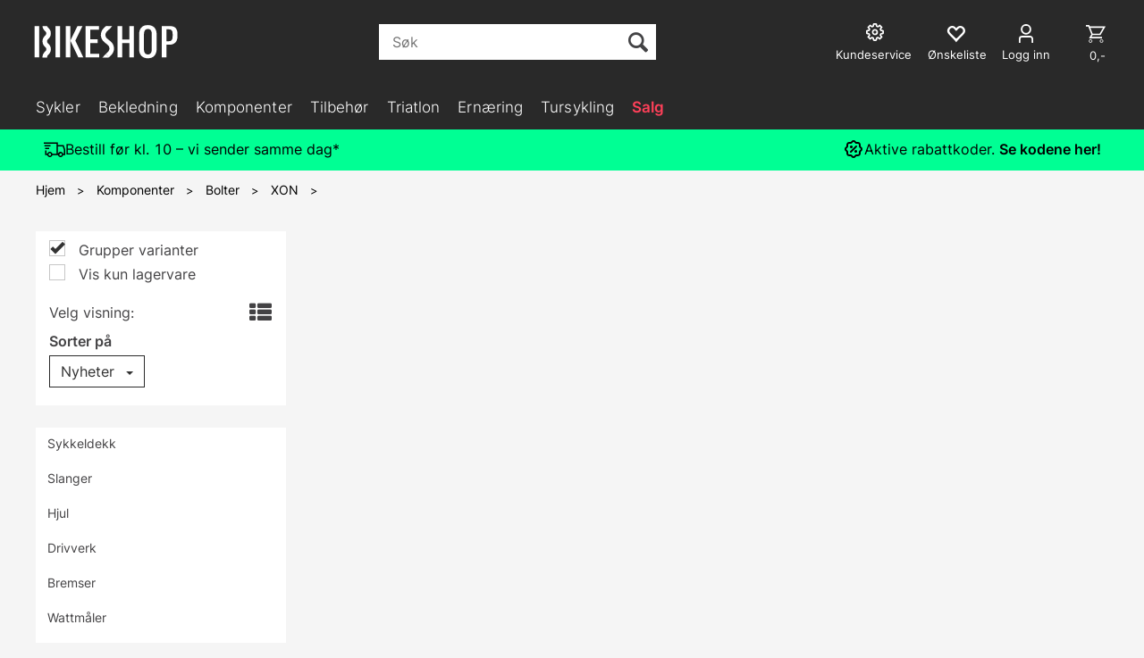

--- FILE ---
content_type: text/plain; charset=utf-8
request_url: https://bikeshop.no/api/Menu/GetHtmlMenu?nodeId=2075921&screensize=lg&screensizePixels=1200&width=1280&height=720&showMobileMenuCollapsed=false&_=1769104740037
body_size: 7808
content:


<div class="mc-menu">
    <div class="navbar navbar-default mcm">
        <div class="navbar-header">
            <button type="button" data-toggle="collapse" data-target="#navbar-collapse-grid" class="navbar-toggle collapsed" data-role="none" aria-expanded="false" aria-controls="navbar">
                <span class="sr-only">Toggle navigation</span>
                <span class="icon-bar top-bar"></span>
                <span class="icon-bar middle-bar"></span>
                <span class="icon-bar bottom-bar"></span>
            </button>
        </div>
        <div id="navbar-collapse-grid" class="navbar-collapse collapse">
            <ul class="nav navbar-nav" data-role="none">

                
                        <li class="dropdown mcm-fw  " data-menu-index="0">

                            <a href="/sykkel"
                               
                               target='_self'
                               
                               class="dropdown-toggle"
                               data-toggle="dropdown"
                               data-role="none">
                                Sykler                                
                            </a>

                            <ul class="dropdown-menu" data-role="none">
                                <li class="dropdown-submenu">

                                    <div class="row MegaMenuPublishedTop">
                                        <div class="col-sm-12">
                                            
                                            <div class="MegaMenuNotPublished">

                                                <div class="col-xs-12">
                                                    <a href="/sykkel"
                                                       target='_self'
                                                       class="menu-show-all"
                                                       data-role="none">Sykler
                                                        
                                                    </a>
                                                </div>
                                                
                                                
                                                <div class="col-sm-12 menu-section"><div class="menu-items-container col-sm-4 col-md-3"><a href='/sykkel/hverdagssykkel' target='_self' class='title '>Hverdagssykkel</a><a href='/sykkel/hverdagssykkel/bmx-sykkel' target='_self' class=''>BMX sykkel</a><a href='/sykkel/hverdagssykkel/bysykkel' target='_self' class=''>Bysykkel</a><a href='/sykkel/hverdagssykkel/foldesykkel' target='_self' class=''>Foldesykkel</a><a href='/sykkel/hverdagssykkel/hybridsykkel' target='_self' class=''>Hybridsykkel</a></div><div class="menu-items-container col-sm-4 col-md-3"><a href='/sykkel/elsykkel' target='_self' class='title '>Elsykkel</a><a href='/sykkel/elsykkel/el-bysykkel' target='_self' class=''>EL-Bysykkel</a><a href='/sykkel/elsykkel/el-hybridsykkel' target='_self' class=''>EL-Hybridsykkel</a><a href='/sykkel/elsykkel/el-landeveissykkel' target='_self' class=''>EL-Landeveissykkel</a><a href='/sykkel/elsykkel/el-terrengsykkel' target='_self' class=''>EL-Terrengsykkel</a><a href='/sykkel/elsykkel/el-transportsykkel' target='_self' class=''>EL-Transportsykkel</a><a href='/sykkel/elsykkel/el-barnesykkel' target='_self' class=''>EL-Barnesykkel</a><a href='/sykkel/elsykkel/el-fatbike' target='_self' class=''>EL-Fatbike</a><a href='/sykkel/elsykkel/el-foldesykkel' target='_self' class=''>EL-Foldesykkel</a></div><div class="menu-items-container col-sm-4 col-md-3"><a href='/sykkel/landeveissykkel' target='_self' class='title '>Landeveissykkel</a><a href='/sykkel/landeveissykkel/grussykkel' target='_self' class=''>Grussykkel</a><a href='/sykkel/landeveissykkel/landeveissykkel' target='_self' class=''>Landeveissykkel</a><a href='/sykkel/landeveissykkel/triatlonsykkel' target='_self' class=''>Triatlonsykkel</a></div><div class="menu-items-container col-sm-4 col-md-3"><a href='/sykkel/terrengsykkel' target='_self' class='title '>Terrengsykkel</a><a href='/sykkel/terrengsykkel/fatbike' target='_self' class=''>Fatbike</a><a href='/sykkel/terrengsykkel/fulldemper' target='_self' class=''>Fulldemper</a><a href='/sykkel/terrengsykkel/hardtail' target='_self' class=''>Hardtail</a><a href='/sykkel/terrengsykkel/tandem' target='_self' class=''>Tandem</a></div><div class="menu-items-container col-sm-4 col-md-3"><a href='/sykkel/banesykkel' target='_self' class='title '>Banesykkel</a><a href='/sykkel/banesykkel/aluminium' target='_self' class=''>Aluminium</a></div><div class="menu-items-container col-sm-4 col-md-3"><a href='/sykkel/junior--og-barnesykkel' target='_self' class='title '>Junior- og barnesykkel</a><a href='/sykkel/junior--og-barnesykkel/balansesykkel' target='_self' class=''>Balansesykkel</a><a href='/sykkel/junior--og-barnesykkel/barnesykkel' target='_self' class=''>Barnesykkel</a><a href='/sykkel/junior--og-barnesykkel/juniorsykkel' target='_self' class=''>Juniorsykkel</a><a href='/sykkel/junior--og-barnesykkel/banesykkel' target='_self' class=''>Banesykkel</a></div><div class="menu-items-container col-sm-4 col-md-3"><a href='/sykkel/rammer' target='_self' class='title '>Rammer</a><a href='/sykkel/rammer/bane' target='_self' class=''>Bane</a><a href='/sykkel/rammer/fatbike' target='_self' class=''>Fatbike</a><a href='/sykkel/rammer/landevei' target='_self' class=''>Landevei</a><a href='/sykkel/rammer/tempo/triatlon' target='_self' class=''>Tempo/Triatlon</a><a href='/sykkel/rammer/grussykkel' target='_self' class=''>Grussykkel</a><a href='/sykkel/rammer/hybrid' target='_self' class=''>Hybrid</a></div><div class="menu-items-container col-sm-4 col-md-3"><a href='/sykkel/reservedeler' target='_self' class='title '>Reservedeler</a><a href='/sykkel/reservedeler/girøre' target='_self' class=''>Gir&#248;re</a><a href='/sykkel/reservedeler/servicekit' target='_self' class=''>Servicekit</a><a href='/sykkel/reservedeler/skruer' target='_self' class=''>Skruer</a><a href='/sykkel/reservedeler/smådeler' target='_self' class=''>Sm&#229;deler</a></div><div class="menu-items-container col-sm-4 col-md-3"><a href='/sykkel/rammebeskyttelse' target='_self' class='title '>Rammebeskyttelse</a><a href='/sykkel/rammebeskyttelse/gaffel' target='_self' class=''>Gaffel</a><a href='/sykkel/rammebeskyttelse/ramme' target='_self' class=''>Ramme</a><a href='/sykkel/rammebeskyttelse/sett' target='_self' class=''>Sett</a></div><div class="menu-items-container col-sm-4 col-md-3"><a href='/sykkel/sykkeltilpasning' target='_self' class='title '>Sykkeltilpasning</a><a href='/sykkel/sykkeltilpasning/sykkeltilpasning' target='_self' class=''>Sykkeltilpasning</a></div></div>

                                                
                                                
                                            </div>
                                           
                                        </div>
                                    </div>
                                </li>
                            </ul>
                        </li>
                    
                        <li class="dropdown mcm-fw  " data-menu-index="1">

                            <a href="/sykkelbekledning"
                               
                               target='_self'
                               
                               class="dropdown-toggle"
                               data-toggle="dropdown"
                               data-role="none">
                                Bekledning                                
                            </a>

                            <ul class="dropdown-menu" data-role="none">
                                <li class="dropdown-submenu">

                                    <div class="row MegaMenuPublishedTop">
                                        <div class="col-sm-12">
                                            
                                            <div class="MegaMenuNotPublished">

                                                <div class="col-xs-12">
                                                    <a href="/sykkelbekledning"
                                                       target='_self'
                                                       class="menu-show-all"
                                                       data-role="none">Bekledning
                                                        
                                                    </a>
                                                </div>
                                                
                                                
                                                <div class="col-sm-12 menu-section"><div class="menu-items-container col-sm-4 col-md-3"><a href='/sykkelbekledning/klær' target='_self' class='title '>Kl&#230;r</a><a href='/sykkelbekledning/klær/overdeler' target='_self' class=''>Overdeler</a><a href='/sykkelbekledning/klær/shorts' target='_self' class=''>Shorts</a><a href='/sykkelbekledning/klær/bukser' target='_self' class=''>Bukser</a><a href='/sykkelbekledning/klær/hansker' target='_self' class=''>Hansker</a><a href='/sykkelbekledning/klær/heldrakt' target='_self' class=''>Heldrakt</a><a href='/sykkelbekledning/klær/undertøy' target='_self' class=''>Undert&#248;y</a><a href='/sykkelbekledning/klær/fritid' target='_self' class=''>Fritid</a><a href='/sykkelbekledning/klær/barn/junior' target='_self' class=''>Barn/Junior</a><a href='/sykkelbekledning/klær/klubbtøy' target='_self' class=''>Klubbt&#248;y</a><a href='/sykkelbekledning/klær/tilbehør' target='_self' class=''>Tilbeh&#248;r</a></div><div class="menu-items-container col-sm-4 col-md-3"><a href='/sykkelbekledning/briller' target='_self' class='title '>Briller</a><a href='/sykkelbekledning/briller/sportsbriller' target='_self' class=''>Sportsbriller</a><a href='/sykkelbekledning/briller/goggles' target='_self' class=''>Goggles</a><a href='/sykkelbekledning/briller/linser' target='_self' class=''>Linser</a><a href='/sykkelbekledning/briller/casual' target='_self' class=''>Casual</a><a href='/sykkelbekledning/briller/barn' target='_self' class=''>Barn</a><a href='/sykkelbekledning/briller/tilbehør' target='_self' class=''>Tilbeh&#248;r</a></div><div class="menu-items-container col-sm-4 col-md-3"><a href='/sykkelbekledning/hjelmer' target='_self' class='title '>Hjelmer</a><a href='/sykkelbekledning/hjelmer/barnehjelmer' target='_self' class=''>Barnehjelmer</a><a href='/sykkelbekledning/hjelmer/bmx--og-dirthjelmer' target='_self' class=''>BMX- og dirthjelmer</a><a href='/sykkelbekledning/hjelmer/by--og-trekkinghjelmer' target='_self' class=''>By- og trekkinghjelmer</a><a href='/sykkelbekledning/hjelmer/hjelmtrekk' target='_self' class=''>Hjelmtrekk</a><a href='/sykkelbekledning/hjelmer/landeveishjelmer' target='_self' class=''>Landeveishjelmer</a><a href='/sykkelbekledning/hjelmer/tempo--og-triatlonhjelmer' target='_self' class=''>Tempo- og triatlonhjelmer</a><a href='/sykkelbekledning/hjelmer/terrenghjelmer' target='_self' class=''>Terrenghjelmer</a><a href='/sykkelbekledning/hjelmer/tilbehør' target='_self' class=''>Tilbeh&#248;r</a></div><div class="menu-items-container col-sm-4 col-md-3"><a href='/sykkelbekledning/sykkelsko' target='_self' class='title '>Sykkelsko</a><a href='/sykkelbekledning/sykkelsko/barn/junior' target='_self' class=''>Barn/Junior</a><a href='/sykkelbekledning/sykkelsko/landeveissko' target='_self' class=''>Landeveissko</a><a href='/sykkelbekledning/sykkelsko/terrengsko' target='_self' class=''>Terrengsko</a><a href='/sykkelbekledning/sykkelsko/gravelsko' target='_self' class=''>Gravelsko</a><a href='/sykkelbekledning/sykkelsko/sandaler' target='_self' class=''>Sandaler</a><a href='/sykkelbekledning/sykkelsko/spinningsko' target='_self' class=''>Spinningsko</a><a href='/sykkelbekledning/sykkelsko/podiumsko' target='_self' class=''>Podiumsko</a><a href='/sykkelbekledning/sykkelsko/triatlonsko' target='_self' class=''>Triatlonsko</a><a href='/sykkelbekledning/sykkelsko/banesko' target='_self' class=''>Banesko</a><a href='/sykkelbekledning/sykkelsko/vintersko' target='_self' class=''>Vintersko</a><a href='/sykkelbekledning/sykkelsko/luktfjerner' target='_self' class=''>Luktfjerner</a><a href='/sykkelbekledning/sykkelsko/såler' target='_self' class=''>S&#229;ler</a><a href='/sykkelbekledning/sykkelsko/reservedeler' target='_self' class=''>Reservedeler</a><a href='/sykkelbekledning/sykkelsko/skotørkere' target='_self' class=''>Skot&#248;rkere</a></div><div class="menu-items-container col-sm-4 col-md-3"><a href='/sykkelbekledning/kroppspleie' target='_self' class='title '>Kroppspleie</a><a href='/sykkelbekledning/kroppspleie/chamois-krem' target='_self' class=''>Chamois krem</a><a href='/sykkelbekledning/kroppspleie/etter-trening' target='_self' class=''>Etter trening</a><a href='/sykkelbekledning/kroppspleie/hårfjerning' target='_self' class=''>H&#229;rfjerning</a><a href='/sykkelbekledning/kroppspleie/varmekrem/olje' target='_self' class=''>Varmekrem/Olje</a><a href='/sykkelbekledning/kroppspleie/vask' target='_self' class=''>Vask</a></div><div class="menu-items-container col-sm-4 col-md-3"><a href='/sykkelbekledning/sko' target='_self' class='title '>Sko</a><a href='/sykkelbekledning/sko/isbrodder' target='_self' class=''>Isbrodder</a><a href='/sykkelbekledning/sko/tilbehør' target='_self' class=''>Tilbeh&#248;r</a></div></div>

                                                
                                                
                                            </div>
                                           
                                        </div>
                                    </div>
                                </li>
                            </ul>
                        </li>
                    
                        <li class="dropdown mcm-fw selected  " data-menu-index="2">

                            <a href="/sykkelkomponenter"
                               
                               target='_self'
                               
                               class="dropdown-toggle"
                               data-toggle="dropdown"
                               data-role="none">
                                Komponenter                                
                            </a>

                            <ul class="dropdown-menu" data-role="none">
                                <li class="dropdown-submenu">

                                    <div class="row MegaMenuPublishedTop">
                                        <div class="col-sm-12">
                                            
                                            <div class="MegaMenuNotPublished">

                                                <div class="col-xs-12">
                                                    <a href="/sykkelkomponenter"
                                                       target='_self'
                                                       class="menu-show-all"
                                                       data-role="none">Komponenter
                                                        
                                                    </a>
                                                </div>
                                                
                                                
                                                <div class="col-sm-12 menu-section"><div class="menu-items-container col-sm-4 col-md-3"><a href='/sykkelkomponenter/dekk' target='_self' class='title '>Sykkeldekk</a><a href='/sykkelkomponenter/dekk/gravel-og-cyclocrossdekk' target='_self' class=''>Gravel og cyclocrossdekk</a><a href='/sykkelkomponenter/dekk/hybrid-og-bydekk' target='_self' class=''>Hybrid og bydekk</a><a href='/sykkelkomponenter/dekk/dirt-og-bmx-dekk' target='_self' class=''>Dirt og BMX dekk</a><a href='/sykkelkomponenter/dekk/fatbikedekk' target='_self' class=''>Fatbikedekk</a><a href='/sykkelkomponenter/dekk/landeveisdekk' target='_self' class=''>Landeveisdekk</a><a href='/sykkelkomponenter/dekk/banedekk' target='_self' class=''>Banedekk</a><a href='/sykkelkomponenter/dekk/elsykkeldekk1' target='_self' class=''>Elsykkeldekk</a><a href='/sykkelkomponenter/dekk/piggdekk' target='_self' class=''>Piggdekk</a><a href='/sykkelkomponenter/dekk/spesialdekk' target='_self' class=''>Spesialdekk</a><a href='/sykkelkomponenter/dekk/terrengdekk' target='_self' class=''>Terrengdekk</a><a href='/sykkelkomponenter/dekk/tubeless-utstyr' target='_self' class=''>Tubeless utstyr</a><a href='/sykkelkomponenter/dekk/tilbehør' target='_self' class=''>Tilbeh&#248;r</a></div><div class="menu-items-container col-sm-4 col-md-3"><a href='/sykkelkomponenter/slanger' target='_self' class='title '>Slanger</a><a href='/sykkelkomponenter/slanger/hybrid-gravel-og-cx' target='_self' class=''>Hybrid, Gravel og CX</a><a href='/sykkelkomponenter/slanger/fatbike' target='_self' class=''>Fatbike</a><a href='/sykkelkomponenter/slanger/landevei' target='_self' class=''>Landevei</a><a href='/sykkelkomponenter/slanger/terreng' target='_self' class=''>Terreng</a><a href='/sykkelkomponenter/slanger/lappesaker' target='_self' class=''>Lappesaker</a><a href='/sykkelkomponenter/slanger/tilbehør' target='_self' class=''>Tilbeh&#248;r</a></div><div class="menu-items-container col-sm-4 col-md-3"><a href='/sykkelkomponenter/hjul' target='_self' class='title '>Hjul</a><a href='/sykkelkomponenter/hjul/landeveishjul' target='_self' class=''>Landeveishjul</a><a href='/sykkelkomponenter/hjul/terrenghjul' target='_self' class=''>Terrenghjul</a><a href='/sykkelkomponenter/hjul/cyclocross-og-gravel' target='_self' class=''>Cyclocross og Gravel</a><a href='/sykkelkomponenter/hjul/hybrid' target='_self' class=''>Hybrid</a><a href='/sykkelkomponenter/hjul/banehjul' target='_self' class=''>Banehjul</a><a href='/sykkelkomponenter/hjul/barnesykkel' target='_self' class=''>Barnesykkel</a><a href='/sykkelkomponenter/hjul/felger' target='_self' class=''>Felger</a><a href='/sykkelkomponenter/hjul/tilbehør-og-reservedeler' target='_self' class=''>Tilbeh&#248;r og reservedeler</a></div><div class="menu-items-container col-sm-4 col-md-3"><a href='/sykkelkomponenter/drivverk' target='_self' class='title '>Drivverk</a><a href='/sykkelkomponenter/drivverk/bakgir' target='_self' class=''>Bakgir</a><a href='/sykkelkomponenter/drivverk/framgir' target='_self' class=''>Framgir</a><a href='/sykkelkomponenter/drivverk/girspaker' target='_self' class=''>Girspaker</a><a href='/sykkelkomponenter/drivverk/kassetter' target='_self' class=''>Kassetter</a><a href='/sykkelkomponenter/drivverk/kjeder' target='_self' class=''>Kjeder</a><a href='/sykkelkomponenter/drivverk/drev' target='_self' class=''>Drev</a><a href='/sykkelkomponenter/drivverk/komplette-grupper' target='_self' class=''>Komplette grupper</a><a href='/sykkelkomponenter/drivverk/kranksett' target='_self' class=''>Kranksett</a><a href='/sykkelkomponenter/drivverk/girkabel/wire' target='_self' class=''>Girkabel/wire</a><a href='/sykkelkomponenter/drivverk/kranklager' target='_self' class=''>Kranklager</a><a href='/sykkelkomponenter/drivverk/elsykkeldeler' target='_self' class=''>Elsykkeldeler</a><a href='/sykkelkomponenter/drivverk/kjedefører' target='_self' class=''>Kjedef&#248;rer</a><a href='/sykkelkomponenter/drivverk/slagring' target='_self' class=''>Slagring</a><a href='/sykkelkomponenter/drivverk/tilbehør-til-drivverk' target='_self' class=''>Tilbeh&#248;r til drivverk</a></div><div class="menu-items-container col-sm-4 col-md-3"><a href='/sykkelkomponenter/bremser' target='_self' class='title '>Bremser</a><a href='/sykkelkomponenter/bremser/bremsehåndtak' target='_self' class=''>Bremseh&#229;ndtak</a><a href='/sykkelkomponenter/bremser/bremsekabel/wire' target='_self' class=''>Bremsekabel/wire</a><a href='/sykkelkomponenter/bremser/bremseklosser' target='_self' class=''>Bremseklosser</a><a href='/sykkelkomponenter/bremser/bremseolje' target='_self' class=''>Bremseolje</a><a href='/sykkelkomponenter/bremser/bremseskiver' target='_self' class=''>Bremseskiver</a><a href='/sykkelkomponenter/bremser/bremsesko' target='_self' class=''>Bremsesko</a><a href='/sykkelkomponenter/bremser/bremsekalipper' target='_self' class=''>Bremsekalipper</a><a href='/sykkelkomponenter/bremser/felgbrems' target='_self' class=''>Felgbrems</a><a href='/sykkelkomponenter/bremser/luftesett' target='_self' class=''>Luftesett</a><a href='/sykkelkomponenter/bremser/skivebremsadapter' target='_self' class=''>Skivebremsadapter</a><a href='/sykkelkomponenter/bremser/skivebremssett---landevei/cx' target='_self' class=''>Skivebremssett - Landevei/CX</a><a href='/sykkelkomponenter/bremser/skivebremssett---terreng' target='_self' class=''>Skivebremssett - Terreng</a><a href='/sykkelkomponenter/bremser/reservedeler' target='_self' class=''>Reservedeler</a><a href='/sykkelkomponenter/bremser/tilbehør-skivebrems' target='_self' class=''>Tilbeh&#248;r skivebrems</a></div><div class="menu-items-container col-sm-4 col-md-3"><a href='/sykkelkomponenter/wattmåler' target='_self' class='title '>Wattm&#229;ler</a><a href='/sykkelkomponenter/wattmåler/kranksett' target='_self' class=''>Kranksett</a><a href='/sykkelkomponenter/wattmåler/pedaler' target='_self' class=''>Pedaler</a><a href='/sykkelkomponenter/wattmåler/reservedeler' target='_self' class=''>Reservedeler</a><a href='/sykkelkomponenter/wattmåler/tilbehør' target='_self' class=''>Tilbeh&#248;r</a></div><div class="menu-items-container col-sm-4 col-md-3"><a href='/sykkelkomponenter/pedaler' target='_self' class='title '>Pedaler</a><a href='/sykkelkomponenter/pedaler/klosser/cleats' target='_self' class=''>Klosser/cleats</a><a href='/sykkelkomponenter/pedaler/kombipedaler' target='_self' class=''>Kombipedaler</a><a href='/sykkelkomponenter/pedaler/landevei' target='_self' class=''>Landevei</a><a href='/sykkelkomponenter/pedaler/plattform' target='_self' class=''>Plattform</a><a href='/sykkelkomponenter/pedaler/terreng' target='_self' class=''>Terreng</a><a href='/sykkelkomponenter/pedaler/tilbehør' target='_self' class=''>Tilbeh&#248;r</a></div><div class="menu-items-container col-sm-4 col-md-3"><a href='/sykkelkomponenter/styrer' target='_self' class='title '>Styrer</a><a href='/sykkelkomponenter/styrer/bane' target='_self' class=''>Bane</a><a href='/sykkelkomponenter/styrer/landevei' target='_self' class=''>Landevei</a><a href='/sykkelkomponenter/styrer/tempo' target='_self' class=''>Tempo</a><a href='/sykkelkomponenter/styrer/terreng' target='_self' class=''>Terreng</a><a href='/sykkelkomponenter/styrer/by--og-trekking' target='_self' class=''>By- og trekking</a><a href='/sykkelkomponenter/styrer/tilbehør' target='_self' class=''>Tilbeh&#248;r</a></div><div class="menu-items-container col-sm-4 col-md-3"><a href='/sykkelkomponenter/stem' target='_self' class='title '>Stem</a><a href='/sykkelkomponenter/stem/25-4-mm' target='_self' class=''>25.4 mm</a><a href='/sykkelkomponenter/stem/26-mm' target='_self' class=''>26 mm</a><a href='/sykkelkomponenter/stem/31-8-mm' target='_self' class=''>31.8 mm</a><a href='/sykkelkomponenter/stem/35-mm' target='_self' class=''>35 mm</a><a href='/sykkelkomponenter/stem/tilbehør' target='_self' class=''>Tilbeh&#248;r</a></div><div class="menu-items-container col-sm-4 col-md-3"><a href='/sykkelkomponenter/sykkelseter' target='_self' class='title '>Sykkelseter</a><a href='/sykkelkomponenter/sykkelseter/barn' target='_self' class=''>Barn</a><a href='/sykkelkomponenter/sykkelseter/konkurranse/trening' target='_self' class=''>Konkurranse/trening</a><a href='/sykkelkomponenter/sykkelseter/sport/city' target='_self' class=''>Sport/city</a><a href='/sykkelkomponenter/sykkelseter/tilbehør' target='_self' class=''>Tilbeh&#248;r</a></div><div class="menu-items-container col-sm-4 col-md-3"><a href='/sykkelkomponenter/setepinner' target='_self' class='title '>Setepinner</a><a href='/sykkelkomponenter/setepinner/rund' target='_self' class=''>Rund</a><a href='/sykkelkomponenter/setepinner/dropper' target='_self' class=''>Dropper</a><a href='/sykkelkomponenter/setepinner/aero' target='_self' class=''>Aero</a><a href='/sykkelkomponenter/setepinner/tilbehør' target='_self' class=''>Tilbeh&#248;r</a></div><div class="menu-items-container col-sm-4 col-md-3"><a href='/sykkelkomponenter/styrelager' target='_self' class='title '>Styrelager</a><a href='/sykkelkomponenter/styrelager/a-head' target='_self' class=''>A Head</a><a href='/sykkelkomponenter/styrelager/gjenget' target='_self' class=''>Gjenget</a><a href='/sykkelkomponenter/styrelager/integrert' target='_self' class=''>Integrert</a><a href='/sykkelkomponenter/styrelager/semi-integrert' target='_self' class=''>Semi integrert</a><a href='/sykkelkomponenter/styrelager/tilbehør' target='_self' class=''>Tilbeh&#248;r</a></div><div class="menu-items-container col-sm-4 col-md-3"><a href='/sykkelkomponenter/gafler' target='_self' class='title '>Gafler</a><a href='/sykkelkomponenter/gafler/barnesykkel' target='_self' class=''>Barnesykkel</a><a href='/sykkelkomponenter/gafler/fatbike' target='_self' class=''>Fatbike</a><a href='/sykkelkomponenter/gafler/gravel' target='_self' class=''>Gravel</a><a href='/sykkelkomponenter/gafler/hybrid' target='_self' class=''>Hybrid</a><a href='/sykkelkomponenter/gafler/landevei' target='_self' class=''>Landevei</a><a href='/sykkelkomponenter/gafler/terreng' target='_self' class=''>Terreng</a><a href='/sykkelkomponenter/gafler/tilbehør' target='_self' class=''>Tilbeh&#248;r</a></div><div class="menu-items-container col-sm-4 col-md-3"><a href='/sykkelkomponenter/bakdemper' target='_self' class='title '>Bakdemper</a><a href='/sykkelkomponenter/bakdemper/bakdemper' target='_self' class=''>Bakdemper</a><a href='/sykkelkomponenter/bakdemper/reservedeler' target='_self' class=''>Reservedeler</a><a href='/sykkelkomponenter/bakdemper/tilbehør' target='_self' class=''>Tilbeh&#248;r</a></div><div class="menu-items-container col-sm-4 col-md-3"><a href='/sykkelkomponenter/bolter' target='_self' class='title '>Bolter</a><a href='/sykkelkomponenter/bolter/aluminium' target='_self' class=''>Aluminium</a></div></div>

                                                
                                                
                                            </div>
                                           
                                        </div>
                                    </div>
                                </li>
                            </ul>
                        </li>
                    
                        <li class="dropdown mcm-fw  " data-menu-index="3">

                            <a href="/tilbehor"
                               
                               target='_self'
                               
                               class="dropdown-toggle"
                               data-toggle="dropdown"
                               data-role="none">
                                Tilbeh&#248;r                                
                            </a>

                            <ul class="dropdown-menu" data-role="none">
                                <li class="dropdown-submenu">

                                    <div class="row MegaMenuPublishedTop">
                                        <div class="col-sm-12">
                                            
                                            <div class="MegaMenuNotPublished">

                                                <div class="col-xs-12">
                                                    <a href="/tilbehor"
                                                       target='_self'
                                                       class="menu-show-all"
                                                       data-role="none">Tilbeh&#248;r
                                                        
                                                    </a>
                                                </div>
                                                
                                                
                                                <div class="col-sm-12 menu-section"><div class="menu-items-container col-sm-4 col-md-3"><a href='/tilbehor/belysning' target='_self' class='title '>Belysning</a><a href='/tilbehor/belysning/sykkellys' target='_self' class=''>Sykkellys</a><a href='/tilbehor/belysning/hodelykter' target='_self' class=''>Hodelykter</a><a href='/tilbehor/belysning/tilbehør' target='_self' class=''>Tilbeh&#248;r</a></div><div class="menu-items-container col-sm-4 col-md-3"><a href='/tilbehor/elektronikk' target='_self' class='title '>Elektronikk</a><a href='/tilbehor/elektronikk/sykkelcomputer' target='_self' class=''>Sykkelcomputer</a><a href='/tilbehor/elektronikk/pulsklokker' target='_self' class=''>Pulsklokker</a><a href='/tilbehor/elektronikk/pulsbelter' target='_self' class=''>Pulsbelter</a><a href='/tilbehor/elektronikk/sykkelradar' target='_self' class=''>Sykkelradar</a><a href='/tilbehor/elektronikk/annet' target='_self' class=''>Annet</a><a href='/tilbehor/elektronikk/intercom' target='_self' class=''>Intercom</a></div><div class="menu-items-container col-sm-4 col-md-3"><a href='/tilbehor/ruller' target='_self' class='title '>Ruller</a><a href='/tilbehor/ruller/sykkelruller' target='_self' class=''>Sykkelruller</a><a href='/tilbehor/ruller/tilbehør' target='_self' class=''>Tilbeh&#248;r</a></div><div class="menu-items-container col-sm-4 col-md-3"><a href='/tilbehor/sykkeltilbehør' target='_self' class='title '>Sykkeltilbeh&#248;r</a><a href='/tilbehor/sykkeltilbehør/barnetransport' target='_self' class=''>Barnetransport</a><a href='/tilbehor/sykkeltilbehør/kurver' target='_self' class=''>Kurver</a><a href='/tilbehor/sykkeltilbehør/låser' target='_self' class=''>L&#229;ser</a><a href='/tilbehor/sykkeltilbehør/reflekser' target='_self' class=''>Reflekser</a><a href='/tilbehor/sykkeltilbehør/ringeklokker' target='_self' class=''>Ringeklokker</a><a href='/tilbehor/sykkeltilbehør/speil' target='_self' class=''>Speil</a><a href='/tilbehor/sykkeltilbehør/springer' target='_self' class=''>Springer</a><a href='/tilbehor/sykkeltilbehør/støttehjul' target='_self' class=''>St&#248;ttehjul</a><a href='/tilbehor/sykkeltilbehør/støtter' target='_self' class=''>St&#248;tter</a></div><div class="menu-items-container col-sm-4 col-md-3"><a href='/tilbehor/transport-og-oppbevaring' target='_self' class='title '>Transport og oppbevaring</a><a href='/tilbehor/transport-og-oppbevaring/sykkeloppbevaring' target='_self' class=''>Sykkeloppbevaring</a><a href='/tilbehor/transport-og-oppbevaring/kofferter' target='_self' class=''>Kofferter</a><a href='/tilbehor/transport-og-oppbevaring/sykkelstativ' target='_self' class=''>Sykkelstativ</a><a href='/tilbehor/transport-og-oppbevaring/hjulpose' target='_self' class=''>Hjulpose</a></div><div class="menu-items-container col-sm-4 col-md-3"><a href='/tilbehor/vesker-og-sekker' target='_self' class='title '>Vesker og sekker</a><a href='/tilbehor/vesker-og-sekker/sykkelvesker' target='_self' class=''>Sykkelvesker</a><a href='/tilbehor/vesker-og-sekker/bag' target='_self' class=''>Bag</a><a href='/tilbehor/vesker-og-sekker/ryggsekker' target='_self' class=''>Ryggsekker</a><a href='/tilbehor/vesker-og-sekker/pakkposer' target='_self' class=''>Pakkposer</a><a href='/tilbehor/vesker-og-sekker/skuldervesker' target='_self' class=''>Skuldervesker</a><a href='/tilbehor/vesker-og-sekker/småvesker' target='_self' class=''>Sm&#229;vesker</a><a href='/tilbehor/vesker-og-sekker/tilbehør' target='_self' class=''>Tilbeh&#248;r</a></div><div class="menu-items-container col-sm-4 col-md-3"><a href='/tilbehor/vogner-og-barneseter' target='_self' class='title '>Vogner og barneseter</a><a href='/tilbehor/vogner-og-barneseter/barneseter' target='_self' class=''>Barneseter</a><a href='/tilbehor/vogner-og-barneseter/sykkelvogner' target='_self' class=''>Sykkelvogner</a><a href='/tilbehor/vogner-og-barneseter/transportvogn' target='_self' class=''>Transportvogn</a></div><div class="menu-items-container col-sm-4 col-md-3"><a href='/tilbehor/flasker-og-stativ' target='_self' class='title '>Flasker og stativ</a><a href='/tilbehor/flasker-og-stativ/flasker' target='_self' class=''>Flasker</a><a href='/tilbehor/flasker-og-stativ/flaskestativ' target='_self' class=''>Flaskestativ</a><a href='/tilbehor/flasker-og-stativ/tempodrikkesystemer' target='_self' class=''>Tempodrikkesystemer</a><a href='/tilbehor/flasker-og-stativ/tilbehør' target='_self' class=''>Tilbeh&#248;r</a></div><div class="menu-items-container col-sm-4 col-md-3"><a href='/tilbehor/reparasjon-og-vedlikehold' target='_self' class='title '>Reparasjon og vedlikehold</a><a href='/tilbehor/reparasjon-og-vedlikehold/verktøy' target='_self' class=''>Verkt&#248;y</a><a href='/tilbehor/reparasjon-og-vedlikehold/vedlikehold' target='_self' class=''>Vedlikehold</a><a href='/tilbehor/reparasjon-og-vedlikehold/rengjøring' target='_self' class=''>Rengj&#248;ring</a><a href='/tilbehor/reparasjon-og-vedlikehold/pumper' target='_self' class=''>Pumper</a><a href='/tilbehor/reparasjon-og-vedlikehold/mekkestativ' target='_self' class=''>Mekkestativ</a></div><div class="menu-items-container col-sm-4 col-md-3"><a href='/tilbehor/skjermer' target='_self' class='title '>Skjermer</a><a href='/tilbehor/skjermer/framskjerm' target='_self' class=''>Framskjerm</a><a href='/tilbehor/skjermer/bakskjerm' target='_self' class=''>Bakskjerm</a><a href='/tilbehor/skjermer/skjermsett' target='_self' class=''>Skjermsett</a><a href='/tilbehor/skjermer/tilbehør' target='_self' class=''>Tilbeh&#248;r</a></div><div class="menu-items-container col-sm-4 col-md-3"><a href='/tilbehor/bagasjebrett' target='_self' class='title '>Bagasjebrett</a><a href='/tilbehor/bagasjebrett/festes-på-gafler' target='_self' class=''>Festes p&#229; Gafler</a><a href='/tilbehor/bagasjebrett/festes-på-sadelpinne' target='_self' class=''>Festes p&#229; sadelpinne</a><a href='/tilbehor/bagasjebrett/standard' target='_self' class=''>Standard</a><a href='/tilbehor/bagasjebrett/tilbehør' target='_self' class=''>Tilbeh&#248;r</a></div><div class="menu-items-container col-sm-4 col-md-3"><a href='/tilbehor/treningsutstyr' target='_self' class='title '>Treningsutstyr</a><a href='/tilbehor/treningsutstyr/varmetrening' target='_self' class=''>Varmetrening</a><a href='/tilbehor/treningsutstyr/powerbreathe' target='_self' class=''>PowerBreathe</a><a href='/tilbehor/treningsutstyr/luftvarmere-og-masker' target='_self' class=''>Luftvarmere og masker</a></div><div class="menu-items-container col-sm-4 col-md-3"><a href='/tilbehor/gaveartikler' target='_self' class='title '>Gaveartikler</a><a href='/tilbehor/gaveartikler/bøker' target='_self' class=''>B&#248;ker</a><a href='/tilbehor/gaveartikler/flaskeåpner' target='_self' class=''>Flaske&#229;pner</a><a href='/tilbehor/gaveartikler/merchandise' target='_self' class=''>Merchandise</a></div></div>

                                                
                                                
                                            </div>
                                           
                                        </div>
                                    </div>
                                </li>
                            </ul>
                        </li>
                    
                        <li class="dropdown mcm-fw  " data-menu-index="4">

                            <a href="/triatlon"
                               
                               target='_self'
                               
                               class="dropdown-toggle"
                               data-toggle="dropdown"
                               data-role="none">
                                Triatlon                                
                            </a>

                            <ul class="dropdown-menu" data-role="none">
                                <li class="dropdown-submenu">

                                    <div class="row MegaMenuPublishedTop">
                                        <div class="col-sm-12">
                                            
                                            <div class="MegaMenuNotPublished">

                                                <div class="col-xs-12">
                                                    <a href="/triatlon"
                                                       target='_self'
                                                       class="menu-show-all"
                                                       data-role="none">Triatlon
                                                        
                                                    </a>
                                                </div>
                                                
                                                
                                                <div class="col-sm-12 menu-section"><div class="menu-items-container col-sm-4 col-md-3"><a href='/triatlon/våtdrakt' target='_self' class='title '>V&#229;tdrakt</a><a href='/triatlon/våtdrakt/våtdrakt-dame' target='_self' class=''>V&#229;tdrakt dame</a><a href='/triatlon/våtdrakt/våtdrakt-herre' target='_self' class=''>V&#229;tdrakt herre</a><a href='/triatlon/våtdrakt/tilbehør' target='_self' class=''>Tilbeh&#248;r</a></div><div class="menu-items-container col-sm-4 col-md-3"><a href='/triatlon/løpeklær' target='_self' class='title '>L&#248;pekl&#230;r</a><a href='/triatlon/løpeklær/trøyer-kort' target='_self' class=''>Tr&#248;yer-kort</a><a href='/triatlon/løpeklær/trøyer-lang' target='_self' class=''>Tr&#248;yer-lang</a></div><div class="menu-items-container col-sm-4 col-md-3"><a href='/triatlon/triatlonbekledning' target='_self' class='title '>Triatlonbekledning</a><a href='/triatlon/triatlonbekledning/badehette' target='_self' class=''>Badehette</a><a href='/triatlon/triatlonbekledning/calf-sleeve' target='_self' class=''>Calf sleeve</a><a href='/triatlon/triatlonbekledning/caps' target='_self' class=''>Caps</a><a href='/triatlon/triatlonbekledning/løse-ben/ermer/knær' target='_self' class=''>L&#248;se ben/ermer/kn&#230;r</a><a href='/triatlon/triatlonbekledning/nummerholder' target='_self' class=''>Nummerholder</a><a href='/triatlon/triatlonbekledning/tri-bag' target='_self' class=''>Tri bag</a><a href='/triatlon/triatlonbekledning/tri-shorts' target='_self' class=''>Tri shorts</a><a href='/triatlon/triatlonbekledning/tri-singlet' target='_self' class=''>Tri singlet</a><a href='/triatlon/triatlonbekledning/tri-suit' target='_self' class=''>Tri suit</a><a href='/triatlon/triatlonbekledning/tri-trøye' target='_self' class=''>Tri Tr&#248;ye</a><a href='/triatlon/triatlonbekledning/tilbehør' target='_self' class=''>Tilbeh&#248;r</a></div><div class="menu-items-container col-sm-4 col-md-3"><a href='/triatlon/svømming' target='_self' class='title '>Sv&#248;mming</a><a href='/triatlon/svømming/flyteutstyr' target='_self' class=''>Flyteutstyr</a><a href='/triatlon/svømming/neseklyper' target='_self' class=''>Neseklyper</a><a href='/triatlon/svømming/snorkel' target='_self' class=''>Snorkel</a><a href='/triatlon/svømming/styrke' target='_self' class=''>Styrke</a><a href='/triatlon/svømming/svømmebriller' target='_self' class=''>Sv&#248;mmebriller</a><a href='/triatlon/svømming/svømmedrakt' target='_self' class=''>Sv&#248;mmedrakt</a><a href='/triatlon/svømming/svømmeføtter' target='_self' class=''>Sv&#248;mmef&#248;tter</a><a href='/triatlon/svømming/svømmehansker' target='_self' class=''>Sv&#248;mmehansker</a><a href='/triatlon/svømming/svømmeshorts' target='_self' class=''>Sv&#248;mmeshorts</a><a href='/triatlon/svømming/svømmesokker' target='_self' class=''>Sv&#248;mmesokker</a><a href='/triatlon/svømming/teknikk' target='_self' class=''>Teknikk</a><a href='/triatlon/svømming/øreplugger' target='_self' class=''>&#216;replugger</a></div><div class="menu-items-container col-sm-4 col-md-3"><a href='/triatlon/sko' target='_self' class='title '>Sko</a><a href='/triatlon/sko/isbrodder' target='_self' class=''>Isbrodder</a></div></div>

                                                
                                                
                                            </div>
                                           
                                        </div>
                                    </div>
                                </li>
                            </ul>
                        </li>
                    
                        <li class="dropdown mcm-fw  " data-menu-index="5">

                            <a href="/sportsernaering"
                               
                               target='_self'
                               
                               class="dropdown-toggle"
                               data-toggle="dropdown"
                               data-role="none">
                                Ern&#230;ring                                
                            </a>

                            <ul class="dropdown-menu" data-role="none">
                                <li class="dropdown-submenu">

                                    <div class="row MegaMenuPublishedTop">
                                        <div class="col-sm-12">
                                            
                                            <div class="MegaMenuNotPublished">

                                                <div class="col-xs-12">
                                                    <a href="/sportsernaering"
                                                       target='_self'
                                                       class="menu-show-all"
                                                       data-role="none">Ern&#230;ring
                                                        
                                                    </a>
                                                </div>
                                                
                                                
                                                <div class="col-sm-12 menu-section"><div class="menu-items-container col-sm-4 col-md-3"><a href='/sportsernaering/aminosyrer' target='_self' class='title '>Aminosyrer</a><a href='/sportsernaering/aminosyrer/squeezy' target='_self' class=''>Squeezy</a></div><div class="menu-items-container col-sm-4 col-md-3"><a href='/sportsernaering/energibar' target='_self' class='title '>Energibar</a><a href='/sportsernaering/energibar/chimpanzee' target='_self' class=''>Chimpanzee</a><a href='/sportsernaering/energibar/fuel-of-norway' target='_self' class=''>Fuel Of Norway</a><a href='/sportsernaering/energibar/high5' target='_self' class=''>High5</a><a href='/sportsernaering/energibar/maurten' target='_self' class=''>Maurten</a><a href='/sportsernaering/energibar/purepower' target='_self' class=''>PurePower</a><a href='/sportsernaering/energibar/science-in-sport' target='_self' class=''>Science In Sport</a><a href='/sportsernaering/energibar/squeezy' target='_self' class=''>Squeezy</a></div><div class="menu-items-container col-sm-4 col-md-3"><a href='/sportsernaering/energigel' target='_self' class='title '>Energigel</a><a href='/sportsernaering/energigel/chimpanzee' target='_self' class=''>Chimpanzee</a><a href='/sportsernaering/energigel/fuel-of-norway' target='_self' class=''>Fuel Of Norway</a><a href='/sportsernaering/energigel/high5' target='_self' class=''>High5</a><a href='/sportsernaering/energigel/maurten' target='_self' class=''>Maurten</a><a href='/sportsernaering/energigel/powerbar' target='_self' class=''>PowerBar</a><a href='/sportsernaering/energigel/purepower' target='_self' class=''>PurePower</a><a href='/sportsernaering/energigel/science-in-sport' target='_self' class=''>Science In Sport</a><a href='/sportsernaering/energigel/squeezy' target='_self' class=''>Squeezy</a></div><div class="menu-items-container col-sm-4 col-md-3"><a href='/sportsernaering/kosttilskudd' target='_self' class='title '>Kosttilskudd</a><a href='/sportsernaering/kosttilskudd/crampfix' target='_self' class=''>Crampfix</a></div><div class="menu-items-container col-sm-4 col-md-3"><a href='/sportsernaering/måltidserstatter' target='_self' class='title '>M&#229;ltidserstatter</a><a href='/sportsernaering/måltidserstatter/squeezy' target='_self' class=''>Squeezy</a></div><div class="menu-items-container col-sm-4 col-md-3"><a href='/sportsernaering/pakketilbud' target='_self' class='title '>Pakketilbud</a><a href='/sportsernaering/pakketilbud/chimpanzee' target='_self' class=''>Chimpanzee</a><a href='/sportsernaering/pakketilbud/fuel-of-norway' target='_self' class=''>Fuel Of Norway</a><a href='/sportsernaering/pakketilbud/high5' target='_self' class=''>High5</a><a href='/sportsernaering/pakketilbud/maurten' target='_self' class=''>Maurten</a><a href='/sportsernaering/pakketilbud/purepower' target='_self' class=''>PurePower</a><a href='/sportsernaering/pakketilbud/science-in-sport' target='_self' class=''>Science In Sport</a><a href='/sportsernaering/pakketilbud/squeezy' target='_self' class=''>Squeezy</a></div><div class="menu-items-container col-sm-4 col-md-3"><a href='/sportsernaering/protein--and--recovery' target='_self' class='title '>Protein &amp; Recovery</a><a href='/sportsernaering/protein--and--recovery/chimpanzee' target='_self' class=''>Chimpanzee</a><a href='/sportsernaering/protein--and--recovery/fuel-of-norway' target='_self' class=''>Fuel Of Norway</a><a href='/sportsernaering/protein--and--recovery/high5' target='_self' class=''>High5</a><a href='/sportsernaering/protein--and--recovery/powerbar' target='_self' class=''>PowerBar</a><a href='/sportsernaering/protein--and--recovery/purepower' target='_self' class=''>PurePower</a><a href='/sportsernaering/protein--and--recovery/real' target='_self' class=''>REAL</a><a href='/sportsernaering/protein--and--recovery/science-in-sport' target='_self' class=''>Science In Sport</a><a href='/sportsernaering/protein--and--recovery/squeezy' target='_self' class=''>Squeezy</a></div><div class="menu-items-container col-sm-4 col-md-3"><a href='/sportsernaering/sportsdrikk' target='_self' class='title '>Sportsdrikk</a><a href='/sportsernaering/sportsdrikk/fuel-of-norway' target='_self' class=''>Fuel Of Norway</a><a href='/sportsernaering/sportsdrikk/high5' target='_self' class=''>High5</a><a href='/sportsernaering/sportsdrikk/maurten' target='_self' class=''>Maurten</a><a href='/sportsernaering/sportsdrikk/purepower' target='_self' class=''>PurePower</a><a href='/sportsernaering/sportsdrikk/science-in-sport' target='_self' class=''>Science In Sport</a><a href='/sportsernaering/sportsdrikk/squeezy' target='_self' class=''>Squeezy</a></div><div class="menu-items-container col-sm-4 col-md-3"><a href='/sportsernaering/tilbehør' target='_self' class='title '>Tilbeh&#248;r</a><a href='/sportsernaering/tilbehør/purepower' target='_self' class=''>PurePower</a><a href='/sportsernaering/tilbehør/squeezy' target='_self' class=''>Squeezy</a></div></div>

                                                
                                                
                                            </div>
                                           
                                        </div>
                                    </div>
                                </li>
                            </ul>
                        </li>
                    
                        <li class="dropdown mcm-fw  " data-menu-index="6">

                            <a href="/tursykling"
                               
                               target='_self'
                               
                               class="dropdown-toggle"
                               data-toggle="dropdown"
                               data-role="none">
                                Tursykling                                
                            </a>

                            <ul class="dropdown-menu" data-role="none">
                                <li class="dropdown-submenu">

                                    <div class="row MegaMenuPublishedTop">
                                        <div class="col-sm-12">
                                            
                                            <div class="MegaMenuNotPublished">

                                                <div class="col-xs-12">
                                                    <a href="/tursykling"
                                                       target='_self'
                                                       class="menu-show-all"
                                                       data-role="none">Tursykling
                                                        
                                                    </a>
                                                </div>
                                                
                                                
                                                <div class="col-sm-12 menu-section"><div class="menu-items-container col-sm-4 col-md-3"><a href='/tursykling/telt' target='_self' class='title '>Telt</a><a href='/tursykling/telt/3-sesongs' target='_self' class=''>3-Sesongs</a><a href='/tursykling/telt/4-sesongs' target='_self' class=''>4-Sesongs</a><a href='/tursykling/telt/tarp' target='_self' class=''>Tarp</a><a href='/tursykling/telt/tilbehør' target='_self' class=''>Tilbeh&#248;r</a></div><div class="menu-items-container col-sm-4 col-md-3"><a href='/tursykling/soveposer-og-liggeunderlag' target='_self' class='title '>Soveposer og liggeunderlag</a><a href='/tursykling/soveposer-og-liggeunderlag/dunposer' target='_self' class=''>Dunposer</a><a href='/tursykling/soveposer-og-liggeunderlag/syntetposer' target='_self' class=''>Syntetposer</a><a href='/tursykling/soveposer-og-liggeunderlag/lakenposer' target='_self' class=''>Lakenposer</a><a href='/tursykling/soveposer-og-liggeunderlag/liggeunderlag' target='_self' class=''>Liggeunderlag</a><a href='/tursykling/soveposer-og-liggeunderlag/dyner-og-pledd' target='_self' class=''>Dyner og pledd</a><a href='/tursykling/soveposer-og-liggeunderlag/puter' target='_self' class=''>Puter</a><a href='/tursykling/soveposer-og-liggeunderlag/sitteunderlag' target='_self' class=''>Sitteunderlag</a><a href='/tursykling/soveposer-og-liggeunderlag/stoler' target='_self' class=''>Stoler</a><a href='/tursykling/soveposer-og-liggeunderlag/tilbehør' target='_self' class=''>Tilbeh&#248;r</a></div><div class="menu-items-container col-sm-4 col-md-3"><a href='/tursykling/hengekøyer' target='_self' class='title '>Hengek&#248;yer</a><a href='/tursykling/hengekøyer/hengekøyer' target='_self' class=''>Hengek&#248;yer</a><a href='/tursykling/hengekøyer/tilbehør' target='_self' class=''>Tilbeh&#248;r</a></div><div class="menu-items-container col-sm-4 col-md-3"><a href='/tursykling/kart-og-navigasjon' target='_self' class='title '>Kart og navigasjon</a><a href='/tursykling/kart-og-navigasjon/turkart' target='_self' class=''>Turkart</a><a href='/tursykling/kart-og-navigasjon/tilbehør' target='_self' class=''>Tilbeh&#248;r</a></div><div class="menu-items-container col-sm-4 col-md-3"><a href='/tursykling/turkjøkken' target='_self' class='title '>Turkj&#248;kken</a><a href='/tursykling/turkjøkken/turbrennere' target='_self' class=''>Turbrennere</a><a href='/tursykling/turkjøkken/koke--og-stekeutstyr' target='_self' class=''>Koke- og stekeutstyr</a><a href='/tursykling/turkjøkken/termos-og-termokopper' target='_self' class=''>Termos og termokopper</a><a href='/tursykling/turkjøkken/bålutstyr' target='_self' class=''>B&#229;lutstyr</a><a href='/tursykling/turkjøkken/drivstoff' target='_self' class=''>Drivstoff</a><a href='/tursykling/turkjøkken/servise' target='_self' class=''>Servise</a><a href='/tursykling/turkjøkken/tilbehør' target='_self' class=''>Tilbeh&#248;r</a></div><div class="menu-items-container col-sm-4 col-md-3"><a href='/tursykling/turmat' target='_self' class='title '>Turmat</a><a href='/tursykling/turmat/mat' target='_self' class=''>Mat</a></div><div class="menu-items-container col-sm-4 col-md-3"><a href='/tursykling/oppbevaring' target='_self' class='title '>Oppbevaring</a><a href='/tursykling/oppbevaring/sykkelvesker' target='_self' class=''>Sykkelvesker</a><a href='/tursykling/oppbevaring/pakkposer' target='_self' class=''>Pakkposer</a><a href='/tursykling/oppbevaring/bagasjebrett' target='_self' class=''>Bagasjebrett</a><a href='/tursykling/oppbevaring/småvesker' target='_self' class=''>Sm&#229;vesker</a><a href='/tursykling/oppbevaring/tilbehør' target='_self' class=''>Tilbeh&#248;r</a></div><div class="menu-items-container col-sm-4 col-md-3"><a href='/tursykling/packrafting' target='_self' class='title '>Packrafting</a><a href='/tursykling/packrafting/packrafts' target='_self' class=''>Packrafts</a><a href='/tursykling/packrafting/padleårer' target='_self' class=''>Padle&#229;rer</a><a href='/tursykling/packrafting/flytevester' target='_self' class=''>Flytevester</a><a href='/tursykling/packrafting/tilbehør' target='_self' class=''>Tilbeh&#248;r</a></div><div class="menu-items-container col-sm-4 col-md-3"><a href='/tursykling/mygg--og-innsektsbeskyttelse' target='_self' class='title '>Mygg- og innsektsbeskyttelse</a><a href='/tursykling/mygg--og-innsektsbeskyttelse/myggnetting' target='_self' class=''>Myggnetting</a></div><div class="menu-items-container col-sm-4 col-md-3"><a href='/tursykling/verktøy' target='_self' class='title '>Verkt&#248;y</a><a href='/tursykling/verktøy/kniver' target='_self' class=''>Kniver</a><a href='/tursykling/verktøy/sager' target='_self' class=''>Sager</a><a href='/tursykling/verktøy/økser' target='_self' class=''>&#216;kser</a><a href='/tursykling/verktøy/nødutstyr' target='_self' class=''>N&#248;dutstyr</a><a href='/tursykling/verktøy/spader' target='_self' class=''>Spader</a><a href='/tursykling/verktøy/lommelykt' target='_self' class=''>Lommelykt</a><a href='/tursykling/verktøy/tilbehør' target='_self' class=''>Tilbeh&#248;r</a></div></div>

                                                
                                                
                                            </div>
                                           
                                        </div>
                                    </div>
                                </li>
                            </ul>
                        </li>
                    
                        <li class="dropdown mcm-fw  " data-menu-index="7">

                            <a href="/kampanjer"
                               
                               target='_self'
                               
                               class="dropdown-toggle"
                               data-toggle="dropdown"
                               data-role="none">
                                Salg                                
                            </a>

                            
                        </li>
                    
            </ul>
            
            

        </div>
    </div>    <div class="mc-m-overlay" onclick="mcWeb.MegaMenuResponsive.hideSubmenu(); return false;"></div>
</div>

<div id="DeptMenu_ProductMenuContainer">

</div>
